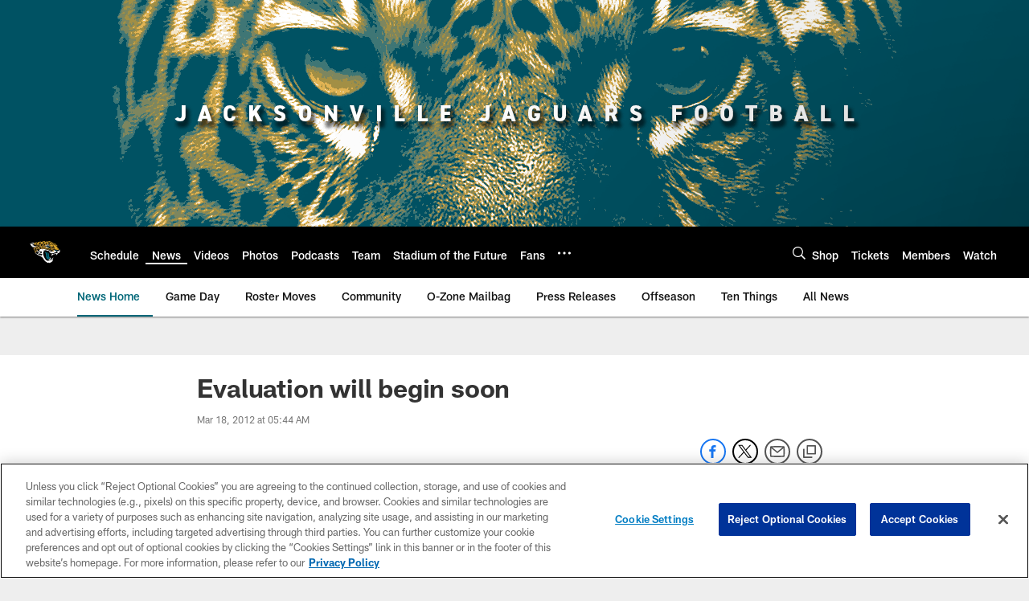

--- FILE ---
content_type: text/html; charset=utf-8
request_url: https://www.google.com/recaptcha/api2/aframe
body_size: 266
content:
<!DOCTYPE HTML><html><head><meta http-equiv="content-type" content="text/html; charset=UTF-8"></head><body><script nonce="QagxmYuELuFnHgpdGY0fhA">/** Anti-fraud and anti-abuse applications only. See google.com/recaptcha */ try{var clients={'sodar':'https://pagead2.googlesyndication.com/pagead/sodar?'};window.addEventListener("message",function(a){try{if(a.source===window.parent){var b=JSON.parse(a.data);var c=clients[b['id']];if(c){var d=document.createElement('img');d.src=c+b['params']+'&rc='+(localStorage.getItem("rc::a")?sessionStorage.getItem("rc::b"):"");window.document.body.appendChild(d);sessionStorage.setItem("rc::e",parseInt(sessionStorage.getItem("rc::e")||0)+1);localStorage.setItem("rc::h",'1769506943887');}}}catch(b){}});window.parent.postMessage("_grecaptcha_ready", "*");}catch(b){}</script></body></html>

--- FILE ---
content_type: text/javascript; charset=utf-8
request_url: https://auth-id.jaguars.com/accounts.webSdkBootstrap?apiKey=4_djXtkbtm_f3iTz5mq44Gpg&pageURL=https%3A%2F%2Fwww.jaguars.com%2Fnews%2Fevaluation-will-begin-soon-7063690&sdk=js_latest&sdkBuild=18435&format=json
body_size: 418
content:
{
  "callId": "019bfed51c2775f3a7a231e5ff296c19",
  "errorCode": 0,
  "apiVersion": 2,
  "statusCode": 200,
  "statusReason": "OK",
  "time": "2026-01-27T09:42:17.916Z",
  "hasGmid": "ver4"
}